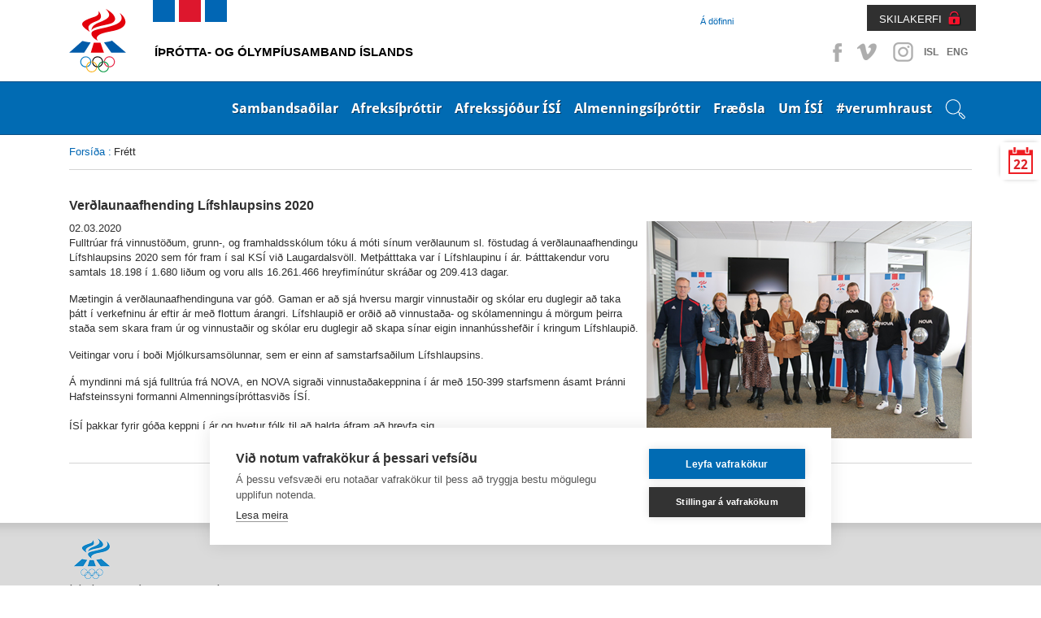

--- FILE ---
content_type: text/html; charset=utf-8
request_url: https://www.isi.is/frettir/frett/2020/03/02/Verdlaunaafhending-Lifshlaupsins-2020/
body_size: 18879
content:
<!doctype html>
<!--[if lt IE 7]> <html class="no-js ie6 oldie" lang="en"> <![endif]-->
<!--[if IE 7]>    <html class="no-js ie7 oldie" lang="en"> <![endif]-->
<!--[if IE 8]>    <html class="no-js ie8 oldie" lang="en"> <![endif]-->
<!--[if gt IE 8]><!--> <html class="no-js" lang="en"> <!--<![endif]-->
<head>
<script type="text/javascript" src="//script.crazyegg.com/pages/scripts/0113/5204.js" async="async" ></script>

    <title>Verðlaunaafhending Lífshlaupsins 2020</title>
    
    <link rel="icon" type="image/x-icon" href="/library/Template/Favicon/Current/Favicon.ico" />

    <meta charset="utf-8" />
    <meta name="viewport" content="width=device-width, initial-scale=1, shrink-to-fit=no">
    <meta name="generator" content="LiSA CMS by Advania (www.advania.is)" />

	<meta name="Rating" content="General" />
	<meta name="revisit-after" content="5 Days" />

	<link rel="stylesheet" type="text/css" href="/themes/isi---responsive/css/bootstrap.css?v=19000101000000" />
<link rel="stylesheet" type="text/css" href="/supportfiles/css/css/screen17?v=20220404144337" />
<link rel="stylesheet" type="text/css" href="/supportfiles/css/css/lightbox?v=19000101000000" />
<script type="text/javascript" src="/supportfiles/javascript/lib17.js?v=19000101000000"></script>
<script type="text/javascript" src="/themes/isi---responsive/javascript/bootstrap.min.js?v=19000101000000"></script>
<link rel="stylesheet" type="text/css" href="/supportfiles/css/owl.carousel.css?v=19000101000000" />
<script type="text/javascript" src="/supportfiles/javascript/misc17.js?v=19000101000000"></script>
<meta property="og:image" content="http://www.isi.is/library/Myndir/Frettamyndir/Alm/i-7sQMVNn-X2.jpg" />
<meta property="og:title" content="Ver&#240;launaafhending L&#237;fshlaupsins 2020" />
<meta property="og:description" content="Fulltr&#250;ar fr&#225; vinnust&#246;&#240;um, grunn-, og framhaldssk&#243;lum t&#243;ku &#225; m&#243;ti s&#237;num ver&#240;launum sl. f&#246;studag &#225; ver&#240;launaafhendingu L&#237;fshlaupsins 2020 sem f&#243;r fram &#237; sal KS&#205; vi&#240; Laugardalsv&#246;ll. Met&#254;&#225;tttaka var &#237; L&#237;fshlaupinu &#237; &#225;r. &#222;&#225;tttakendur voru samtals 18.198 &#237; 1.680 li&#240;um og voru alls 16.261.466 hreyfim&#237;n&#250;tur skr&#225;&#240;ar og 209.413 dagar.

" />
<link rel="stylesheet" type="text/css" href="/LisaLib/Css/Content.css"/>


	<!--[if lt IE 9]>
	<script src="//html5shim.googlecode.com/svn/trunk/html5.js"></script>
	<![endif]--> 
    
    <!--
    <script src="https://cookiehub.net/cc/9326bf35.js"></script>
    <script type="text/javascript">
    document.addEventListener("DOMContentLoaded", function(event) {
    var cpm = {};
    window.cookiehub.load(cpm);
    });
    </script>
    -->
    <script src="https://cdn.cookiehub.eu/c2/9326bf35.js"></script>
    <script type="text/javascript">
    document.addEventListener("DOMContentLoaded", function(event) {
    var cpm = {};
    window.cookiehub.load(cpm);
    });
    </script>    
    
    
    <!-- Facebook Pixel Code -->
    <script>
    !function(f,b,e,v,n,t,s){if(f.fbq)return;n=f.fbq=function(){n.callMethod?
    n.callMethod.apply(n,arguments):n.queue.push(arguments)};if(!f._fbq)f._fbq=n;
    n.push=n;n.loaded=!0;n.version='2.0';n.queue=[];t=b.createElement(e);t.async=!0;
    t.src=v;s=b.getElementsByTagName(e)[0];s.parentNode.insertBefore(t,s)}(window,
    document,'script','https://connect.facebook.net/en_US/fbevents.js');
    fbq('init', '1496833080390717'); // Insert your pixel ID here.
    fbq('track', 'PageView');
    </script>
    <noscript><img height="1" width="1" style="display:none" src="https://www.facebook.com/tr?id=1496833080390717&ev=PageView&noscript=1"/></noscript>
    <!-- DO NOT MODIFY -->
    <!-- End Facebook Pixel Code -->  

    <!-- Clarity -->    
    <script type="text/javascript"> (function(c,l,a,r,i,t,y){ c[a]=c[a]||function(){(c[a].q=c[a].q||[]).push(arguments)}; t=l.createElement(r);t.async=1;t.src="https://www.clarity.ms/tag/"+i; y=l.getElementsByTagName(r)[0];y.parentNode.insertBefore(t,y); })(window, document, "clarity", "script", "t4f0j4b5up"); </script>

</head>
<body class="isi-web subpage ">
 
    
    <div class="">
        <header class="header-top">
    		<a href="#main" class="visuallyhidden">Beint á efnisyfirlit síðunnar</a>
		</header>
        <div class="container">
            <div class="header-social">
                <ul>
                    <li><a class="facebook" target="_blank" href="https://www.facebook.com/%C3%8D%C3%BEr%C3%B3tta-og-%C3%93lymp%C3%ADusamband-%C3%8Dslands-%C3%8DS%C3%8D-152596148119138/?fref=ts">Facebook</a></li>
                    <li><a class="vimeo" target="_blank" href="https://vimeo.com/isiiceland" >Vimeo</a></li>
                    <li><a class="instagram" target="_blank" href="http://instagram.com/isiiceland" >Instagram</a></li>
                    
                    
                    <li class="SocText"><a href="/" title="English">ISL</a></li>
                    <li class="SocText"><a href="/default.aspx?pageid=d91b792c-da53-11e1-af80-005056864800" title="English">ENG</a></li>
                </ul>
            </div>
            <div class="header-controls">
                <div class="header-nav  ">
                    <ul>
                    
                        <li class="level2 last"><a href="/a-dofinni/" class="level2">Á döfinni</a></li>
                        
                        
                        
                        
                        
                    </ul>
                </div>
                <div class="header-nav-login">
                    <a href="https://www.skila.is" target="_blank" class="felix">SKILAKERFI</a>
                    <div class="felix-container">
                        <img class="felix-logo" src="/library/Template/Icons/felix-logo.png" alt="Felix"/>
                        <h3>Innskráning</h3>
                        <form class="felix-form" method="post" action="#">
                            <label for="Username">Notendanafn:</label>
                        	<input name="Username" id="Username" type="text" placeholder="Notendanafn" />
                            <label for="Password">Lykilorð:</label>
                        	<input name="Password" id="Password" type="password" placeholder="Lykilorð" />                        
            				<input type="submit" value="Innskrá" />
            			</form>
                        <a class="lost-password" href="http://www.felix.is/pages/gleymtlykilord/" title="" target="_blank">Gleymt lykilorð</a>
                        <a class="new-registration" href="http://felix.is/pages/nyskraning1/" title="" target="_blank">Nýskráning</a>
                    </div>                 
                </div>
            </div>
        </div>
    </div>
		<nav class="header">
            <nav class="main" id="mobile">
                <div class="bar">
                    <div class="">
                        
                        <div class="openNav"><div class="button"><a id="nav-toggle" href="#"><span></span><span class="sr-only">Opna valmynd</span></a></div></div><ul class="nav-collapse"><li data-pageid="e68a52e2-da4f-11e1-af80-005056864800" class="leveling1 first"><div class="show-children"></div><a href="/sambandsadilar/" class="leveling1">Sambandsaðilar</a><ul class="leveling1"><li class="leveling2" data-pageid="406e0a95-e094-11e1-af80-005056864800"><div class="show-children"></div><a href="/sambandsadilar/sersambond/" class="leveling2 first">Sérsambönd</a><ul class="leveling2"><li class="leveling3" data-pageid="94dd8612-0998-11e2-a3e8-0050569d0011"><a href="/sambandsadilar/sersambond/akstursithrottir/" class="leveling3 first">Akstursíþróttir</a></li><li class="leveling3" data-pageid="0cfbecb1-ff1f-11e1-985c-005056864800"><a href="/sambandsadilar/sersambond/badminton/" class="leveling3">Badminton</a></li><li class="leveling3" data-pageid="10fb8fac-e148-11e1-af80-005056864800"><a href="/sambandsadilar/sersambond/blak/" class="leveling3">Blak</a></li><li class="leveling3" data-pageid="eede28f8-2267-11ea-9450-005056bc530c"><a href="/sambandsadilar/sersambond/bogfimi/" class="leveling3">Bogfimi</a></li><li class="leveling3" data-pageid="8fd63575-ffe0-11e1-985c-005056864800"><a href="/sambandsadilar/sersambond/bordtennis/" class="leveling3">Borðtennis</a></li><li class="leveling3" data-pageid="8fd635b5-ffe0-11e1-985c-005056864800"><a href="/sambandsadilar/sersambond/dans/" class="leveling3">Dans</a></li><li class="leveling3" data-pageid="7da4becf-e145-11e1-af80-005056864800"><a href="/sambandsadilar/sersambond/fimleikar/" class="leveling3">Fimleikar</a></li><li class="leveling3" data-pageid="a31f2153-ffe0-11e1-985c-005056864800"><a href="/sambandsadilar/sersambond/frjalsithrottir/" class="leveling3">Frjálsíþróttir</a></li><li class="leveling3" data-pageid="af56f531-ffe0-11e1-985c-005056864800"><a href="/sambandsadilar/sersambond/glima/" class="leveling3">Glíma</a></li><li class="leveling3" data-pageid="bcecb3c6-ffe0-11e1-985c-005056864800"><a href="/sambandsadilar/sersambond/golf/" class="leveling3">Golf</a></li><li class="leveling3" data-pageid="c4d66939-ffe0-11e1-985c-005056864800"><a href="/sambandsadilar/sersambond/handknattleikur/" class="leveling3">Handknattleikur</a></li><li class="leveling3" data-pageid="d24ad480-ffe0-11e1-985c-005056864800"><a href="/sambandsadilar/sersambond/hestaithrottir/" class="leveling3">Hestaíþróttir</a></li><li class="leveling3" data-pageid="6bbe1a1a-455f-11e4-93f6-005056bc4d74"><a href="/sambandsadilar/sersambond/hjolreidar/" class="leveling3">Hjólreiðar</a></li><li class="leveling3" data-pageid="c10957b2-683c-11e5-9400-005056bc4d74"><a href="/sambandsadilar/sersambond/hnefaleikar/" class="leveling3">Hnefaleikar</a></li><li class="leveling3" data-pageid="e95a3030-ffe0-11e1-985c-005056864800"><a href="/sambandsadilar/sersambond/ishokki/" class="leveling3">Íshokkí</a></li><li class="leveling3" data-pageid="f1d9dc82-ffe0-11e1-985c-005056864800"><a href="/sambandsadilar/sersambond/ithrottir-fatladra/" class="leveling3">Íþróttir fatlaðra</a></li><li class="leveling3" data-pageid="fa278bdf-ffe0-11e1-985c-005056864800"><a href="/sambandsadilar/sersambond/judo/" class="leveling3">Judo</a></li><li class="leveling3" data-pageid="00a04b97-ffe1-11e1-985c-005056864800"><a href="/sambandsadilar/sersambond/karate/" class="leveling3">Karate</a></li><li class="leveling3" data-pageid="00a04bd7-ffe1-11e1-985c-005056864800"><a href="/sambandsadilar/sersambond/keila/" class="leveling3">Keila</a></li><li class="leveling3" data-pageid="1d5ff1cc-26a8-11ec-9b9c-005056bc4727"><a href="/sambandsadilar/sersambond/klifur/" class="leveling3">Klifur</a></li><li class="leveling3" data-pageid="0f9d7a63-ffe1-11e1-985c-005056864800"><a href="/sambandsadilar/sersambond/knattspyrna/" class="leveling3">Knattspyrna</a></li><li class="leveling3" data-pageid="163eb18c-ffe1-11e1-985c-005056864800"><a href="/sambandsadilar/sersambond/kraftlyftingar/" class="leveling3">Kraftlyftingar</a></li><li class="leveling3" data-pageid="202a90d7-ffe1-11e1-985c-005056864800"><a href="/sambandsadilar/sersambond/korfuknattleikur/" class="leveling3">Körfuknattleikur</a></li><li class="leveling3" data-pageid="3bff0fe8-ffe1-11e1-985c-005056864800"><a href="/sambandsadilar/sersambond/lyftingar/" class="leveling3">Lyftingar</a></li><li class="leveling3" data-pageid="47fb6151-ffe1-11e1-985c-005056864800"><a href="/sambandsadilar/sersambond/motorhjola-og-snjosledaithr/" class="leveling3">Mótorhjóla- og snjósleðaíþr.</a></li><li class="leveling3" data-pageid="559f682c-ffe1-11e1-985c-005056864800"><a href="/sambandsadilar/sersambond/siglingar/" class="leveling3">Siglingar</a></li><li class="leveling3" data-pageid="5e9156ae-ffe1-11e1-985c-005056864800"><a href="/sambandsadilar/sersambond/skautaithrottir/" class="leveling3">Skautaíþróttir</a></li><li class="leveling3" data-pageid="7381f7fa-ffe1-11e1-985c-005056864800"><a href="/sambandsadilar/sersambond/skidaithrottir/" class="leveling3">Skíðaíþróttir</a></li><li class="leveling3" data-pageid="79b81116-ffe1-11e1-985c-005056864800"><a href="/sambandsadilar/sersambond/skotithrottir/" class="leveling3">Skotíþróttir</a></li><li class="leveling3" data-pageid="8237bd68-ffe1-11e1-985c-005056864800"><a href="/sambandsadilar/sersambond/skylmingar/" class="leveling3">Skylmingar</a></li><li class="leveling3" data-pageid="8aebc810-ffe1-11e1-985c-005056864800"><a href="/sambandsadilar/sersambond/sund/" class="leveling3">Sund</a></li><li class="leveling3" data-pageid="9467c68c-ffe1-11e1-985c-005056864800"><a href="/sambandsadilar/sersambond/taekwondo/" class="leveling3">Taekwondo</a></li><li class="leveling3" data-pageid="9aba7034-ffe1-11e1-985c-005056864800"><a href="/sambandsadilar/sersambond/tennis/" class="leveling3">Tennis</a></li><li class="leveling3" data-pageid="c6d7ebce-2285-11e6-940e-005056bc530c"><a href="/sambandsadilar/sersambond/thrithraut/" class="leveling3 last">Þríþraut</a></li></ul></li><li class="leveling2" data-pageid="650a4731-dd51-11e1-af80-005056864800"><div class="show-children"></div><a href="/sambandsadilar/ithrottaherud/" class="leveling2">Íþróttahéruð</a><ul class="leveling2"><li class="leveling3" data-pageid="8d2e67ee-dd51-11e1-af80-005056864800"><a href="/sambandsadilar/ithrottaherud/hhf/" class="leveling3 first">HHF</a></li><li class="leveling3" data-pageid="8d2e6822-dd51-11e1-af80-005056864800"><a href="/sambandsadilar/ithrottaherud/hsb/" class="leveling3">HSB</a></li><li class="leveling3" data-pageid="93269d33-dd51-11e1-af80-005056864800"><a href="/sambandsadilar/ithrottaherud/hsk/" class="leveling3">HSK</a></li><li class="leveling3" data-pageid="a4d3ba7d-dd51-11e1-af80-005056864800"><a href="/sambandsadilar/ithrottaherud/hsh/" class="leveling3">HSH</a></li><li class="leveling3" data-pageid="a4d3bab1-dd51-11e1-af80-005056864800"><a href="/sambandsadilar/ithrottaherud/hss/" class="leveling3">HSS</a></li><li class="leveling3" data-pageid="ad1582f5-dd51-11e1-af80-005056864800"><a href="/sambandsadilar/ithrottaherud/hsv/" class="leveling3">HSV</a></li><li class="leveling3" data-pageid="ad158329-dd51-11e1-af80-005056864800"><a href="/sambandsadilar/ithrottaherud/hsth/" class="leveling3">HSÞ</a></li><li class="leveling3" data-pageid="bfee8e00-dd51-11e1-af80-005056864800"><a href="/sambandsadilar/ithrottaherud/ia/" class="leveling3">ÍA</a></li><li class="leveling3" data-pageid="d47b3562-dd51-11e1-af80-005056864800"><a href="/sambandsadilar/ithrottaherud/iba/" class="leveling3">ÍBA</a></li><li class="leveling3" data-pageid="dae80e35-dd51-11e1-af80-005056864800"><a href="/sambandsadilar/ithrottaherud/ibh/" class="leveling3">ÍBH</a></li><li class="leveling3" data-pageid="e537e76a-dd51-11e1-af80-005056864800"><a href="/sambandsadilar/ithrottaherud/ibr/" class="leveling3">ÍBR</a></li><li class="leveling3" data-pageid="f07ceea6-dd51-11e1-af80-005056864800"><a href="/sambandsadilar/ithrottaherud/irb/" class="leveling3">ÍRB</a></li><li class="leveling3" data-pageid="f9dc5c96-dd51-11e1-af80-005056864800"><a href="/sambandsadilar/ithrottaherud/ibv/" class="leveling3">ÍBV</a></li><li class="leveling3" data-pageid="c8d6f6fe-dd51-11e1-af80-005056864800"><a href="/sambandsadilar/ithrottaherud/is/" class="leveling3">ÍS</a></li><li class="leveling3" data-pageid="081d7e73-dd52-11e1-af80-005056864800"><a href="/sambandsadilar/ithrottaherud/udn/" class="leveling3">UDN</a></li><li class="leveling3" data-pageid="130cd40b-dd52-11e1-af80-005056864800"><a href="/sambandsadilar/ithrottaherud/uia/" class="leveling3">UÍA</a></li><li class="leveling3" data-pageid="f9d5f973-067e-11e2-91fa-005056864800"><a href="/sambandsadilar/ithrottaherud/uif/" class="leveling3">UÍF</a></li><li class="leveling3" data-pageid="1ffbf21a-dd52-11e1-af80-005056864800"><a href="/sambandsadilar/ithrottaherud/umsb/" class="leveling3">UMSB</a></li><li class="leveling3" data-pageid="29d727be-dd52-11e1-af80-005056864800"><a href="/sambandsadilar/ithrottaherud/umse/" class="leveling3">UMSE</a></li><li class="leveling3" data-pageid="29d727f2-dd52-11e1-af80-005056864800"><a href="/sambandsadilar/ithrottaherud/umsk/" class="leveling3">UMSK</a></li><li class="leveling3" data-pageid="33a6767d-dd52-11e1-af80-005056864800"><a href="/sambandsadilar/ithrottaherud/umss/" class="leveling3">UMSS</a></li><li class="leveling3" data-pageid="3a9afde9-dd52-11e1-af80-005056864800"><a href="/sambandsadilar/ithrottaherud/usah/" class="leveling3">USAH</a></li><li class="leveling3" data-pageid="3a9afe1d-dd52-11e1-af80-005056864800"><a href="/sambandsadilar/ithrottaherud/usu/" class="leveling3">USÚ</a></li><li class="leveling3" data-pageid="48dc1fc6-dd52-11e1-af80-005056864800"><a href="/sambandsadilar/ithrottaherud/usvh/" class="leveling3">USVH</a></li><li class="leveling3" data-pageid="578ac111-dd52-11e1-af80-005056864800"><a href="/sambandsadilar/ithrottaherud/usvs/" class="leveling3 last">USVS</a></li></ul></li><li class="leveling2" data-pageid="1c0f101b-da58-11e1-af80-005056864800"><div class="show-children"></div><a href="/sambandsadilar/ithrottanefndir/" class="leveling2 last">Íþróttanefndir</a><ul class="leveling2"><li class="leveling3" data-pageid="4a8f331e-0999-11e2-a3e8-0050569d0011"><a href="/sambandsadilar/ithrottanefndir/bandynefnd-isi/" class="leveling3 first">Bandýnefnd ÍSÍ</a></li><li class="leveling3" data-pageid="b140e816-099a-11e2-a3e8-0050569d0011"><a href="/sambandsadilar/ithrottanefndir/krullunefnd-isi/" class="leveling3">Krullunefnd ÍSÍ</a></li><li class="leveling3" data-pageid="28662f92-099b-11e2-a3e8-0050569d0011"><a href="/sambandsadilar/ithrottanefndir/skvassnefnd-isi/" class="leveling3 last">Skvassnefnd ÍSÍ</a></li></ul></li></ul><div class="clearfix"></div></li><li data-pageid="9a616312-da53-11e1-af80-005056864800" class="leveling1"><div class="show-children"></div><a href="/afreksithrottir/" class="leveling1">Afreksíþróttir</a><ul class="leveling1"><li class="leveling2" data-pageid="23d81096-fdc9-11e1-985c-005056864800"><a href="/afreksithrottir/afreksstefna-isi/" class="leveling2 first">Afreksstefna ÍSÍ</a></li><li class="leveling2" data-pageid="70fc319f-8feb-11e2-b6ce-0050569d0011"><a href="/afreksithrottir/afreksstefnur-sersambanda/" class="leveling2">Afreksstefnur sérsambanda</a></li><li class="leveling2" data-pageid="58ced8f7-8feb-11e2-b6ce-0050569d0011"><div class="show-children"></div><a href="/afreksithrottir/evropuleikar/" class="leveling2">Evrópuleikar</a><ul class="leveling2"><li class="leveling3" data-pageid="550755d7-4582-11ed-9bb6-005056bc703c"><div class="show-children"></div><a href="/afreksithrottir/evropuleikar/2023-krakow-malopolska/" class="leveling3 first">2023 Kraków-Malopolska</a><ul class="leveling3"><li class="leveling4"><a href="/afreksithrottir/evropuleikar/2023-krakow-malopolska/thatttakendur/" class="leveling4">Þátttakendur</a></li></ul></li><li class="leveling3" data-pageid="060e7d55-5923-11e8-942c-005056bc530c"><div class="show-children"></div><a href="/afreksithrottir/evropuleikar/2019-minsk/" class="leveling3">2019 Minsk</a><ul class="leveling3"><li class="leveling4"><a href="/afreksithrottir/evropuleikar/2019-minsk/thatttakendur/" class="leveling4">Þátttakendur</a></li></ul></li><li class="leveling3" data-pageid="62c84f7d-8feb-11e2-b6ce-0050569d0011"><div class="show-children"></div><a href="/afreksithrottir/evropuleikar/2015-baku/" class="leveling3 last">2015 Baku</a><ul class="leveling3"><li class="leveling4"><a href="/afreksithrottir/evropuleikar/2015-baku/thatttakendur/" class="leveling4">Þátttakendur</a></li></ul></li></ul></li><li class="leveling2" data-pageid="49c5a925-fdc9-11e1-985c-005056864800"><div class="show-children"></div><a href="/afreksithrottir/olympiuleikar/" class="leveling2">Ólympíuleikar</a><ul class="leveling2"><li class="leveling3" data-pageid="842a3902-03f1-11e2-985c-005056864800"><div class="show-children"></div><a href="/afreksithrottir/olympiuleikar/vetrarolympiuleikar/" class="leveling3 first">Vetrarólympíuleikar</a><ul class="leveling3"><li class="leveling4"><a href="/afreksithrottir/olympiuleikar/vetrarolympiuleikar/2026-milan-cortina/" class="leveling4">2026 Milan Cortina</a></li><li class="leveling4"><a href="/afreksithrottir/olympiuleikar/vetrarolympiuleikar/2022-peking/" class="leveling4">2022 Peking</a></li><li class="leveling4"><a href="/afreksithrottir/olympiuleikar/vetrarolympiuleikar/2018-pyeongchang/" class="leveling4">2018 PyeongChang</a></li><li class="leveling4"><a href="/afreksithrottir/olympiuleikar/vetrarolympiuleikar/2014-sochi/" class="leveling4">2014 Sochi</a></li><li class="leveling4"><a href="/afreksithrottir/olympiuleikar/vetrarolympiuleikar/2010-vancouver/" class="leveling4">2010 Vancouver</a></li><li class="leveling4"><a href="/afreksithrottir/olympiuleikar/vetrarolympiuleikar/keppendur/" class="leveling4">Keppendur</a></li></ul></li><li class="leveling3" data-pageid="a628ea4a-03f1-11e2-985c-005056864800"><div class="show-children"></div><a href="/afreksithrottir/olympiuleikar/sumarolympiuleikar/" class="leveling3">Sumarólympíuleikar</a><ul class="leveling3"><li class="leveling4"><a href="/afreksithrottir/olympiuleikar/sumarolympiuleikar/2028-los-angeles/" class="leveling4">2028 Los Angeles</a></li><li class="leveling4"><a href="/afreksithrottir/olympiuleikar/sumarolympiuleikar/2024-paris/" class="leveling4">2024 París</a></li><li class="leveling4"><a href="/afreksithrottir/olympiuleikar/sumarolympiuleikar/2020-tokyo/" class="leveling4">2020 Tókýó</a></li><li class="leveling4"><a href="/afreksithrottir/olympiuleikar/sumarolympiuleikar/2016-rio/" class="leveling4">2016 Ríó</a></li><li class="leveling4"><a href="/afreksithrottir/olympiuleikar/sumarolympiuleikar/2012-london/" class="leveling4">2012 London</a></li><li class="leveling4"><a href="/afreksithrottir/olympiuleikar/sumarolympiuleikar/2008-peking/" class="leveling4">2008 Peking</a></li><li class="leveling4"><a href="/afreksithrottir/olympiuleikar/sumarolympiuleikar/keppendur/" class="leveling4">Keppendur</a></li></ul></li><li class="leveling3" data-pageid="c91a6838-03f1-11e2-985c-005056864800"><a href="/afreksithrottir/olympiuleikar/islenskir-verdlaunahafar/" class="leveling3 last">Íslenskir verðlaunahafar</a></li></ul></li><li class="leveling2" data-pageid="54960cd0-fdc9-11e1-985c-005056864800"><div class="show-children"></div><a href="/afreksithrottir/olympiuleikar-ungmenna/" class="leveling2">Ólympíuleikar ungmenna</a><ul class="leveling2"><li class="leveling3" data-pageid="e1230ee3-8fec-11e2-b6ce-0050569d0011"><div class="show-children"></div><a href="/afreksithrottir/olympiuleikar-ungmenna/vetrarleikar-yowg/" class="leveling3 first">Vetrarleikar - YOWG</a><ul class="leveling3"><li class="leveling4"><a href="/afreksithrottir/olympiuleikar-ungmenna/vetrarleikar-yowg/2024-gangwon/" class="leveling4">2024 Gangwon</a></li><li class="leveling4"><a href="/afreksithrottir/olympiuleikar-ungmenna/vetrarleikar-yowg/2020-lausanne/" class="leveling4">2020 Lausanne</a></li><li class="leveling4"><a href="/afreksithrottir/olympiuleikar-ungmenna/vetrarleikar-yowg/2016-lillehammer/" class="leveling4">2016 Lillehammer</a></li><li class="leveling4"><a href="/afreksithrottir/olympiuleikar-ungmenna/vetrarleikar-yowg/2012-innsbruck/" class="leveling4">2012 Innsbruck</a></li></ul></li><li class="leveling3" data-pageid="e79c1139-8fec-11e2-b6ce-0050569d0011"><div class="show-children"></div><a href="/afreksithrottir/olympiuleikar-ungmenna/sumarleikar-yog/" class="leveling3 last">Sumarleikar - YOG</a><ul class="leveling3"><li class="leveling4"><a href="/afreksithrottir/olympiuleikar-ungmenna/sumarleikar-yog/2026-dakar/" class="leveling4">2026 Dakar</a></li><li class="leveling4"><a href="/afreksithrottir/olympiuleikar-ungmenna/sumarleikar-yog/2018-buenos-aires/" class="leveling4">2018 Buenos Aires</a></li><li class="leveling4"><a href="/afreksithrottir/olympiuleikar-ungmenna/sumarleikar-yog/2014-nanjing/" class="leveling4">2014 Nanjing</a></li><li class="leveling4"><a href="/afreksithrottir/olympiuleikar-ungmenna/sumarleikar-yog/2010-singapore/" class="leveling4">2010 Singapore</a></li></ul></li></ul></li><li class="leveling2" data-pageid="41ec9d59-fdc9-11e1-985c-005056864800"><div class="show-children"></div><a href="/afreksithrottir/olympiuhatid-evropuaeskunnar/" class="leveling2">Ólympíuhátíð Evrópuæskunnar</a><ul class="leveling2"><li class="leveling3" data-pageid="c1f4cddb-8fec-11e2-b6ce-0050569d0011"><div class="show-children"></div><a href="/afreksithrottir/olympiuhatid-evropuaeskunnar/sumarhatid-eyof/" class="leveling3 first">Sumarhátíð - EYOF</a><ul class="leveling3"><li class="leveling4"><a href="/afreksithrottir/olympiuhatid-evropuaeskunnar/sumarhatid-eyof/2023-maribor/" class="leveling4">2023 Maribor</a></li><li class="leveling4"><a href="/afreksithrottir/olympiuhatid-evropuaeskunnar/sumarhatid-eyof/2022-banska-bystrica/" class="leveling4">2022 Banská Bystrica</a></li><li class="leveling4"><a href="/afreksithrottir/olympiuhatid-evropuaeskunnar/sumarhatid-eyof/2019-baku-/" class="leveling4">2019 Bakú </a></li><li class="leveling4"><a href="/afreksithrottir/olympiuhatid-evropuaeskunnar/sumarhatid-eyof/2017-gyor/" class="leveling4">2017 Györ</a></li><li class="leveling4"><a href="/afreksithrottir/olympiuhatid-evropuaeskunnar/sumarhatid-eyof/2015-tbilisi/" class="leveling4">2015 Tbilisi</a></li><li class="leveling4"><a href="/afreksithrottir/olympiuhatid-evropuaeskunnar/sumarhatid-eyof/2013-utrecht/" class="leveling4">2013 Utrecht</a></li></ul></li><li class="leveling3" data-pageid="5a15c17a-a18b-11e4-93f6-005056bc530c"><div class="show-children"></div><a href="/afreksithrottir/olympiuhatid-evropuaeskunnar/vetrarhatid-eyowf/" class="leveling3 last">Vetrarhátíð - EYOWF</a><ul class="leveling3"><li class="leveling4"><a href="/afreksithrottir/olympiuhatid-evropuaeskunnar/vetrarhatid-eyowf/2025-bakuriani/" class="leveling4">2025 Bakuriani</a></li><li class="leveling4"><a href="/afreksithrottir/olympiuhatid-evropuaeskunnar/vetrarhatid-eyowf/2023-friuli-venezia-giulia/" class="leveling4">2023 Friuli Venezia Giulia</a></li><li class="leveling4"><a href="/afreksithrottir/olympiuhatid-evropuaeskunnar/vetrarhatid-eyowf/2021-voukatti/" class="leveling4">2021 Voukatti</a></li><li class="leveling4"><a href="/afreksithrottir/olympiuhatid-evropuaeskunnar/vetrarhatid-eyowf/2019-sarajevo-og-austur-sarajevo/" class="leveling4">2019 Sarajevó og Austur-Sarajevó</a></li><li class="leveling4"><a href="/afreksithrottir/olympiuhatid-evropuaeskunnar/vetrarhatid-eyowf/2017-erzurum/" class="leveling4">2017 Erzurum</a></li><li class="leveling4"><a href="/afreksithrottir/olympiuhatid-evropuaeskunnar/vetrarhatid-eyowf/2015-vorarlberg/" class="leveling4">2015 Vorarlberg</a></li><li class="leveling4"><a href="/afreksithrottir/olympiuhatid-evropuaeskunnar/vetrarhatid-eyowf/2013-brasov/" class="leveling4">2013 Brasov</a></li></ul></li></ul></li><li class="leveling2" data-pageid="3528581c-fdc9-11e1-985c-005056864800"><div class="show-children"></div><a href="/afreksithrottir/smathjodaleikar-gsse/" class="leveling2">Smáþjóðaleikar - GSSE</a><ul class="leveling2"><li class="leveling3" data-pageid="ee73b983-d419-11ef-9bd2-005056bc4727"><div class="show-children"></div><a href="/afreksithrottir/smathjodaleikar-gsse/2025-andorra/" class="leveling3 first">2025 Andorra</a><ul class="leveling3"><li class="leveling4"><a href="/afreksithrottir/smathjodaleikar-gsse/2025-andorra/thatttakendur/" class="leveling4">Þátttakendur</a></li></ul></li><li class="leveling3" data-pageid="780bd88a-4585-11ed-9bb6-005056bc703c"><div class="show-children"></div><a href="/afreksithrottir/smathjodaleikar-gsse/2023-malta/" class="leveling3">2023 Malta</a><ul class="leveling3"><li class="leveling4"><a href="/afreksithrottir/smathjodaleikar-gsse/2023-malta/thatttakendalisti-smathjodaleika/" class="leveling4">Þátttakendalisti Smáþjóðaleika</a></li></ul></li><li class="leveling3" data-pageid="b383feb4-add1-11e7-941f-005056bc530c"><a href="/afreksithrottir/smathjodaleikar-gsse/2019-svartfjallaland/" class="leveling3">2019 Svartfjallaland</a></li><li class="leveling3" data-pageid="19759da3-8feb-11e2-b6ce-0050569d0011"><a href="/afreksithrottir/smathjodaleikar-gsse/2017-san-marino/" class="leveling3">2017 San Marínó</a></li><li class="leveling3" data-pageid="0a108e81-8feb-11e2-b6ce-0050569d0011"><a href="/afreksithrottir/smathjodaleikar-gsse/2015-island/" class="leveling3">2015 Ísland</a></li><li class="leveling3" data-pageid="880af057-8fea-11e2-b6ce-0050569d0011"><a href="/afreksithrottir/smathjodaleikar-gsse/2013-luxemborg/" class="leveling3 last">2013 Lúxemborg</a></li></ul></li><li class="leveling2" data-pageid="e7fbf263-2a46-11eb-947d-005056bc4d74"><a href="/afreksithrottir/afreksbudir-isi/" class="leveling2">Afreksbúðir ÍSÍ</a></li><li class="leveling2" data-pageid="bf110479-92e4-11ef-9bd6-005056bc703c"><a href="/afreksithrottir/isi_al_2024/" class="leveling2 last">Erindi til Alþingis 2024</a></li></ul><div class="clearfix"></div></li><li data-pageid="b068598a-b996-11e7-9420-005056bc530c" class="leveling1"><div class="show-children"></div><a href="/afrekssjodur-isi/" class="leveling1">Afrekssjóður ÍSÍ</a><ul class="leveling1"><li class="leveling2" data-pageid="96ac417d-bd7e-11e7-9420-005056bc530c"><a href="/afrekssjodur-isi/um-afrekssjod-isi/" class="leveling2 first">Um Afrekssjóð ÍSÍ</a></li><li class="leveling2" data-pageid="49648561-8fea-11e2-b6ce-0050569d0011"><a href="/afrekssjodur-isi/stjorn-afrekssjods-isi/" class="leveling2">Stjórn Afrekssjóðs ÍSÍ</a></li><li class="leveling2" data-pageid="56221651-8fea-11e2-b6ce-0050569d0011"><div class="show-children"></div><a href="/afrekssjodur-isi/utgefid-efni/" class="leveling2 last">Útgefið efni</a><ul class="leveling2"><li class="leveling3" data-pageid="8abcbdcc-be40-11e7-9420-005056bc530c"><a href="/afrekssjodur-isi/utgefid-efni/reglugerd-sjodsins/" class="leveling3 first">Reglugerð sjóðsins</a></li><li class="leveling3" data-pageid="8abcbdd4-be40-11e7-9420-005056bc530c"><a href="/afrekssjodur-isi/utgefid-efni/arsreikningur/" class="leveling3">Ársreikningur</a></li><li class="leveling3" data-pageid="947dc72d-be40-11e7-9420-005056bc530c"><a href="/afrekssjodur-isi/utgefid-efni/styrkveitingar/" class="leveling3">Styrkveitingar</a></li><li class="leveling3" data-pageid="9b2faa3e-be40-11e7-9420-005056bc530c"><a href="/afrekssjodur-isi/utgefid-efni/frettatilkynningar/" class="leveling3">Fréttatilkynningar</a></li><li class="leveling3" data-pageid="e5a18cfd-c3ff-11ee-9bc9-005056bc703c"><a href="/afrekssjodur-isi/utgefid-efni/fundargerdir/" class="leveling3">Fundargerðir</a></li><li class="leveling3" data-pageid="a4d1c132-be40-11e7-9420-005056bc530c"><a href="/afrekssjodur-isi/utgefid-efni/annad-efni/" class="leveling3 last">Annað efni</a></li></ul></li></ul><div class="clearfix"></div></li><li data-pageid="aba100f1-da53-11e1-af80-005056864800" class="leveling1"><div class="show-children"></div><a href="/almenningsithrottir/" class="leveling1">Almenningsíþróttir</a><ul class="leveling1"><li class="leveling2" data-pageid="b96b38ea-00a8-11e2-985c-005056864800"><a href="/almenningsithrottir/markmid-og-verkefni/" class="leveling2 first">Markmið og verkefni</a></li><li class="leveling2" data-pageid="0f564436-e22e-11e1-af80-005056864800"><a href="/almenningsithrottir/lifshlaupid/" class="leveling2">Lífshlaupið</a></li><li class="leveling2" data-pageid="bcece6f7-e22d-11e1-af80-005056864800"><a href="/almenningsithrottir/hjolad-i-vinnuna/" class="leveling2">Hjólað í vinnuna</a></li><li class="leveling2" data-pageid="aca3c231-8d92-11e7-941d-005056bc530c"><a href="/almenningsithrottir/gongum-i-skolann/" class="leveling2">Göngum í skólann</a></li><li class="leveling2" data-pageid="aca3c239-8d92-11e7-941d-005056bc530c"><a href="/almenningsithrottir/hjolum-i-skolann/" class="leveling2">Hjólum í skólann</a></li><li class="leveling2" data-pageid="c4566fef-9950-11e7-941f-005056bc530c"><div class="show-children"></div><a href="/almenningsithrottir/ithrottavika-evropu/" class="leveling2">Íþróttavika Evrópu</a><ul class="leveling2"><li class="leveling3" data-pageid="c31549da-bc04-11ed-9bbd-005056bc703c"><a href="/almenningsithrottir/ithrottavika-evropu/umsokn-um-styrk/" class="leveling3 first last single">Umsókn um styrk</a></li></ul></li><li class="leveling2" data-pageid="2ec9c4e5-3721-11ec-9b9f-005056bc4727"><a href="/almenningsithrottir/syndum/" class="leveling2">Syndum</a></li><li class="leveling2" data-pageid="451747ab-e22e-11e1-af80-005056864800"><a href="/almenningsithrottir/ithrottir-fyrir-folk-a-besta-aldri/" class="leveling2">Íþróttir fyrir fólk á besta aldri</a></li><li class="leveling2" data-pageid="c80bd823-e22d-11e1-af80-005056864800"><a href="/almenningsithrottir/island-a-idi/" class="leveling2">Ísland á iði</a></li><li class="leveling2" data-pageid="37e3219f-e22e-11e1-af80-005056864800"><a href="/almenningsithrottir/ithrottir-fyrir-alla/" class="leveling2">Íþróttir fyrir alla</a></li><li class="leveling2" data-pageid="2164fa0c-e22e-11e1-af80-005056864800"><a href="/almenningsithrottir/umhverfismal/" class="leveling2">Umhverfismál</a></li><li class="leveling2" data-pageid="e90fc1e0-74ec-11ef-9bd5-005056bc703c"><a href="/almenningsithrottir/bjartur-lifsstill-60-/" class="leveling2 last">Bjartur lífsstíll 60+</a></li></ul><div class="clearfix"></div></li><li data-pageid="a0631dd8-da53-11e1-af80-005056864800" class="leveling1"><div class="show-children"></div><a href="/fraedsla/" class="leveling1">Fræðsla</a><ul class="leveling1"><li class="leveling2" data-pageid="a99573af-0646-11e2-91fa-005056864800"><a href="/fraedsla/markmid-og-verkefni/" class="leveling2 first">Markmið og verkefni</a></li><li class="leveling2" data-pageid="33996928-f5ff-11ec-9bab-005056bc4727"><a href="/fraedsla/skraning-almannaheillafelaga/" class="leveling2">Skráning Almannaheillafélaga</a></li><li class="leveling2" data-pageid="7438da9d-afd2-11ea-946d-005056bc4d74"><a href="/fraedsla/anaegjuvogin/" class="leveling2">Ánægjuvogin</a></li><li class="leveling2" data-pageid="1ae78ceb-04e8-11e2-985c-005056864800"><div class="show-children"></div><a href="/fraedsla/betra-felag/" class="leveling2">Betra félag</a><ul class="leveling2"><li class="leveling3" data-pageid="56ee4582-8982-11e7-9419-005056bc4d74"><a href="/fraedsla/betra-felag/abyrgd-i-felagsstarfi/" class="leveling3 first last single">Ábyrgð í félagsstarfi</a></li></ul></li><li class="leveling2" data-pageid="6d63cc45-0bb7-11ef-9bcf-005056bc703c"><a href="/fraedsla/farsaeld-barna/" class="leveling2">Farsæld barna</a></li><li class="leveling2" data-pageid="51e0da0d-e6b7-11e1-985c-005056864800"><div class="show-children"></div><a href="/fraedsla/forvarnir/" class="leveling2">Forvarnir</a><ul class="leveling2"><li class="leveling3" data-pageid="61f560b2-0575-11e2-91fa-005056864800"><a href="/fraedsla/forvarnir/einelti-i-ithrottum/" class="leveling3 first">Einelti í íþróttum</a></li><li class="leveling3" data-pageid="884e1a11-0578-11e2-91fa-005056864800"><a href="/fraedsla/forvarnir/forvarnardagurinn/" class="leveling3">Forvarnardagurinn</a></li><li class="leveling3" data-pageid="275cf7cf-55f6-11e9-9439-005056bc530c"><a href="/fraedsla/forvarnir/kynferdislegt-ofbeldi-i-ithrottum/" class="leveling3 last">Kynferðislegt ofbeldi í íþróttum</a></li></ul></li><li class="leveling2" data-pageid="2031f799-59ec-11e8-942c-005056bc530c"><div class="show-children"></div><a href="/fraedsla/fyrirmyndarherad-isi/" class="leveling2">Fyrirmyndarhérað ÍSÍ</a><ul class="leveling2"><li class="leveling3" data-pageid="9d89b6bf-59ec-11e8-942c-005056bc530c"><a href="/fraedsla/fyrirmyndarherad-isi/fyrirmyndarherud-isi/" class="leveling3 first">Fyrirmyndarhéruð ÍSÍ</a></li><li class="leveling3" data-pageid="a96bdb9d-59ec-11e8-942c-005056bc530c"><a href="/fraedsla/fyrirmyndarherad-isi/umsoknarferlid/" class="leveling3 last">Umsóknarferlið</a></li></ul></li><li class="leveling2" data-pageid="67e339ec-e6b7-11e1-985c-005056864800"><div class="show-children"></div><a href="/fraedsla/fyrirmyndarfelag-isi/" class="leveling2">Fyrirmyndarfélag ÍSÍ</a><ul class="leveling2"><li class="leveling3" data-pageid="be408d2a-04dd-11e2-985c-005056864800"><a href="/fraedsla/fyrirmyndarfelag-isi/fyrirmyndarfelog-isi/" class="leveling3 first">Fyrirmyndarfélög ÍSÍ</a></li><li class="leveling3" data-pageid="10206d5a-9957-11e7-941f-005056bc530c"><a href="/fraedsla/fyrirmyndarfelag-isi/umsoknarferlid/" class="leveling3 last">Umsóknarferlið</a></li></ul></li><li class="leveling2" data-pageid="440c1b2e-3f4d-11e9-9436-005056bc4d74"><a href="/fraedsla/hagraeding-urslita-i-ithrottum/" class="leveling2">Hagræðing úrslita í íþróttum</a></li><li class="leveling2" data-pageid="8f440925-55f6-11e9-9439-005056bc530c"><a href="/fraedsla/hegdunarvidmid-isi/" class="leveling2">Hegðunarviðmið ÍSÍ</a></li><li class="leveling2" data-pageid="a430f2fa-5b8b-11ee-9bc5-005056bc703c"><a href="/fraedsla/reglur-isi-um-keppnisferdir/" class="leveling2">Reglur ÍSÍ um keppnisferðir</a></li><li class="leveling2" data-pageid="8778201b-c40d-11e4-93fb-005056bc4d74"><a href="/fraedsla/heilahristingur/" class="leveling2">Heilahristingur</a></li><li class="leveling2" data-pageid="463dace6-afd7-11ea-946d-005056bc4d74"><a href="/fraedsla/hreinlaeti-vid-ithrottaidkun/" class="leveling2">Hreinlæti við íþróttaiðkun</a></li><li class="leveling2" data-pageid="45a1e208-e6b7-11e1-985c-005056864800"><a href="/fraedsla/ithrottir-barna-og-unglinga/" class="leveling2">Íþróttir barna og unglinga</a></li><li class="leveling2" data-pageid="2d85081d-df3a-11e2-93f3-005056bc530c"><a href="/fraedsla/jafnrettismal/" class="leveling2">Jafnréttismál</a></li><li class="leveling2" data-pageid="c54f1caa-fad4-11e7-9424-fb0d4427fafc"><a href="/fraedsla/kynferdisleg-areitni-og-ofbeldi/" class="leveling2">Kynferðisleg áreitni og ofbeldi</a></li><li class="leveling2" data-pageid="3c28d3ca-fde8-4c25-8b2e-ba4a76665a37"><a href="/fraedsla/lyfjaeftirlit-i-ithrottum/" class="leveling2">Lyfjaeftirlit í íþróttum</a></li><li class="leveling2" data-pageid="69ba84d8-0562-11e2-91fa-005056864800"><div class="show-children"></div><a href="/fraedsla/olympiuakademian/" class="leveling2">Ólympíuakademían</a><ul class="leveling2"><li class="leveling3" data-pageid="41de80c7-1519-448c-9d4f-dc8f366e5b2e"><a href="/fraedsla/olympiuakademian/thatttakendur-ioa/" class="leveling3 first last single">Þátttakendur IOA</a></li></ul></li><li class="leveling2" data-pageid="f3ed4c94-caf1-11e3-93f3-005056bc530c"><a href="/fraedsla/olympiudagurinn/" class="leveling2">Ólympíudagurinn</a></li><li class="leveling2" data-pageid="b5cfd4e2-116b-11e3-93f4-005056bc4d74"><a href="/fraedsla/olympiuhlaup-isi/" class="leveling2">Ólympíuhlaup ÍSÍ</a></li><li class="leveling2" data-pageid="4d4653b1-cb42-11ea-945b-005056bc530c"><a href="/fraedsla/samskiptaradgjafi-ithrotta-og-aeskulydsstarfs/" class="leveling2">Samskiptaráðgjafi íþrótta- og æskulýðsstarfs</a></li><li class="leveling2" data-pageid="85ba7958-44bc-11e4-93f6-005056bc530c"><a href="/fraedsla/samthykki-um-uppflettingu-i-sakaskra/" class="leveling2">Samþykki um uppflettingu í sakaskrá</a></li><li class="leveling2" data-pageid="e3391097-71fa-11e2-b6ce-0050569d0011"><a href="/fraedsla/sidareglur-isi/" class="leveling2">Siðareglur ÍSÍ</a></li><li class="leveling2" data-pageid="c68c44e5-9870-11e7-941e-005056bc530c"><div class="show-children"></div><a href="/fraedsla/synum-karakter/" class="leveling2">Sýnum karakter</a><ul class="leveling2"><li class="leveling3" data-pageid="ec5423d9-56d0-11ee-9bc0-005056bc4727"><a href="/fraedsla/synum-karakter/radstefna/" class="leveling3 first last single">Ráðstefna</a></li></ul></li><li class="leveling2" data-pageid="3bd7560b-e6b7-11e1-985c-005056864800"><div class="show-children"></div><a href="/fraedsla/thjalfaramenntun-isi/" class="leveling2">Þjálfaramenntun ÍSÍ</a></li><li class="leveling2" data-pageid="c7705219-d4cc-11ef-9bd2-005056bc4727"><a href="/fraedsla/foreign-coaches-parents/" class="leveling2">Foreign coaches/parents</a></li><li class="leveling2" data-pageid="201f74c4-4008-11ee-9bbe-005056bc4727"><a href="/fraedsla/salfraedi-i-ithrottum/" class="leveling2">Sálfræði í íþróttum</a></li><li class="leveling2" data-pageid="228cc884-d504-11f0-9be9-005056bc703c"><a href="/fraedsla/ithrottaeldhuginn/" class="leveling2 last">Íþróttaeldhuginn</a></li></ul><div class="clearfix"></div></li><li data-pageid="2359218f-eded-11e1-985c-005056864800" class="leveling1"><div class="show-children"></div><a href="/um-isi/" class="leveling1">Um ÍSÍ</a><ul class="leveling1"><li class="leveling2" data-pageid="1f7a7447-eccd-11ed-9bbf-005056bc703c"><div class="show-children"></div><a href="/um-isi/framkvaemdastjorn/" class="leveling2 first">Framkvæmdastjórn</a><ul class="leveling2"><li class="leveling3" data-pageid="38529ebc-1a35-11e3-93f4-005056bc4d74"><a href="/um-isi/framkvaemdastjorn/fundargerdir/" class="leveling3 first">Fundargerðir</a></li><li class="leveling3" data-pageid="ae21ccdf-be76-11e9-9446-005056bc530c"><a href="/um-isi/framkvaemdastjorn/framkvaemdastjorn-isi-myndir/" class="leveling3 last">Framkvæmdastjórn ÍSÍ - Myndir</a></li></ul></li><li class="leveling2" data-pageid="8057f74c-e711-11e1-985c-005056864800"><div class="show-children"></div><a href="/um-isi/starfsfolk-isi/" class="leveling2">Starfsfólk ÍSÍ</a><ul class="leveling2"><li class="leveling3" data-pageid="a339e375-ef9b-11ef-9bdf-005056bc703c"><a href="/um-isi/starfsfolk-isi/starfsfolk-svaedisstodva-ithrottaherada/" class="leveling3 first last single">Starfsfólk svæðisstöðva íþróttahéraða</a></li></ul></li><li class="leveling2" data-pageid="ce8f5c79-e12c-11ee-9bcd-005056bc703c"><a href="/um-isi/svaedisstodvar-ithrottaherada/" class="leveling2">Svæðisstöðvar íþróttahéraða</a></li><li class="leveling2" data-pageid="e3cb76dd-fc00-11e1-985c-005056864800"><div class="show-children"></div><a href="/um-isi/nefndir-rad-og-vinnuhopar/" class="leveling2">Nefndir, ráð og vinnuhópar</a><ul class="leveling2"><li class="leveling3" data-pageid="25c9a0ca-8805-11f0-9bdc-005056bc4727"><div class="show-children"></div><a href="/um-isi/nefndir-rad-og-vinnuhopar/fastanefndir-isi/" class="leveling3 first">Fastanefndir ÍSÍ</a><ul class="leveling3"><li class="leveling4"><a href="/um-isi/nefndir-rad-og-vinnuhopar/fastanefndir-isi/althjodanefnd-isi/" class="leveling4">Alþjóðanefnd ÍSÍ</a></li><li class="leveling4"><a href="/um-isi/nefndir-rad-og-vinnuhopar/fastanefndir-isi/fjarmalarad-isi/" class="leveling4">Fjármálaráð ÍSÍ</a></li><li class="leveling4"><a href="/um-isi/nefndir-rad-og-vinnuhopar/fastanefndir-isi/heidursrad-isi/" class="leveling4">Heiðursráð ÍSÍ</a></li><li class="leveling4"><a href="/um-isi/nefndir-rad-og-vinnuhopar/fastanefndir-isi/laganefnd-isi/" class="leveling4">Laganefnd ÍSÍ</a></li><li class="leveling4"><a href="/um-isi/nefndir-rad-og-vinnuhopar/fastanefndir-isi/markadsnefnd-isi-upplysinga-og-fjolmidlanefnd/" class="leveling4">Markaðsnefnd ÍSÍ (Upplýsinga- og fjölmiðlanefnd)</a></li></ul></li><li class="leveling3" data-pageid="40b068c7-0584-11e2-91fa-005056864800"><a href="/um-isi/nefndir-rad-og-vinnuhopar/afreksmidstod-islands-ami/" class="leveling3">Afreksmiðstöð Íslands (AMÍ)</a></li><li class="leveling3" data-pageid="e91167c0-87f3-11f0-9bdc-005056bc4727"><a href="/um-isi/nefndir-rad-og-vinnuhopar/forvarna-og-lydheilsurad-isi/" class="leveling3">Forvarna- og lýðheilsuráð ÍSÍ</a></li><li class="leveling3" data-pageid="4fb3e9cc-8801-11f0-9bdc-005056bc4727"><a href="/um-isi/nefndir-rad-og-vinnuhopar/stefnumotunarrad-isi/" class="leveling3">Stefnumótunarráð ÍSÍ</a></li><li class="leveling3" data-pageid="92228e72-8800-11f0-9bdc-005056bc4727"><a href="/um-isi/nefndir-rad-og-vinnuhopar/stjornarsattmalarad-isi/" class="leveling3">Stjórnarsáttmálaráð ÍSÍ</a></li><li class="leveling3" data-pageid="ed00c43f-6afd-11e8-9429-005056bc4d74"><a href="/um-isi/nefndir-rad-og-vinnuhopar/ithrottamannanefnd-isi/" class="leveling3">Íþróttamannanefnd ÍSÍ</a></li><li class="leveling3" data-pageid="3a4c5e8f-8802-11f0-9bdc-005056bc4727"><a href="/um-isi/nefndir-rad-og-vinnuhopar/mannvirkjanefnd-isi/" class="leveling3">Mannvirkjanefnd ÍSÍ</a></li><li class="leveling3" data-pageid="c5d2c7f5-0584-11e2-91fa-005056864800"><a href="/um-isi/nefndir-rad-og-vinnuhopar/verkefnasjodur-isi/" class="leveling3">Verkefnasjóður ÍSÍ</a></li><li class="leveling3" data-pageid="19cbaf93-8803-11f0-9bdc-005056bc4727"><a href="/um-isi/nefndir-rad-og-vinnuhopar/vidhalds-og-byggingarsjodur-isi/" class="leveling3">Viðhalds- og byggingarsjóður ÍSÍ</a></li><li class="leveling3" data-pageid="a72e7ba6-8802-11f0-9bdc-005056bc4727"><a href="/um-isi/nefndir-rad-og-vinnuhopar/vinnuhopur-um-verndun-og-velferd-idkenda/" class="leveling3 last">Vinnuhópur um verndun og velferð iðkenda</a></li></ul></li><li class="leveling2" data-pageid="2b1fee3f-8806-11f0-9bdc-005056bc4727"><div class="show-children"></div><a href="/um-isi/domstolar-isi/" class="leveling2">Dómstólar ÍSÍ</a><ul class="leveling2"><li class="leveling3" data-pageid="b94a0531-0584-11e2-91fa-005056864800"><a href="/um-isi/domstolar-isi/domstoll-isi/" class="leveling3 first">Dómstóll ÍSÍ</a></li><li class="leveling3" data-pageid="419674d9-b413-11e2-93f3-005056bc530c"><a href="/um-isi/domstolar-isi/afryjunardomstoll-isi/" class="leveling3 last">Áfrýjunardómstóll ÍSÍ</a></li></ul></li><li class="leveling2" data-pageid="afdf2106-3262-11e2-a3e8-0050569d0011"><a href="/um-isi/ferdasjodur-ithrottafelaga/" class="leveling2">Ferðasjóður íþróttafélaga</a></li><li class="leveling2" data-pageid="89fe0225-0489-11ea-944e-005056bc530c"><a href="/um-isi/formannafundir/" class="leveling2">Formannafundir</a></li><li class="leveling2" data-pageid="5c179759-8509-11e2-b6ce-0050569d0011"><div class="show-children"></div><a href="/um-isi/heidursholl-isi/" class="leveling2">Heiðurshöll ÍSÍ</a><ul class="leveling2"><li class="leveling3" data-pageid="5419127c-c0a7-11e3-93f3-005056bc530c"><a href="/um-isi/heidursholl-isi/vilhjalmur-einarsson/" class="leveling3 first">Vilhjálmur Einarsson</a></li><li class="leveling3" data-pageid="e796d253-c0b9-11e3-93f3-005056bc530c"><a href="/um-isi/heidursholl-isi/bjarni-asgeir-fridriksson/" class="leveling3">Bjarni Ásgeir Friðriksson</a></li><li class="leveling3" data-pageid="3575ef2c-c16b-11e3-93f4-005056bc4d74"><a href="/um-isi/heidursholl-isi/vala-flosadottir/" class="leveling3">Vala Flosadóttir</a></li><li class="leveling3" data-pageid="0ddfe403-c0ba-11e3-93f3-005056bc530c"><a href="/um-isi/heidursholl-isi/johannes-josefsson/" class="leveling3">Jóhannes Jósefsson</a></li><li class="leveling3" data-pageid="ffdb56b5-c0b9-11e3-93f3-005056bc530c"><a href="/um-isi/heidursholl-isi/sigurjon-petursson/" class="leveling3">Sigurjón Pétursson</a></li><li class="leveling3" data-pageid="17ce0fb1-c0ba-11e3-93f3-005056bc530c"><a href="/um-isi/heidursholl-isi/albert-gudmundsson/" class="leveling3">Albert Guðmundsson</a></li><li class="leveling3" data-pageid="b94eec4d-c0b9-11e3-93f3-005056bc530c"><a href="/um-isi/heidursholl-isi/kristin-ros-hakonardottir/" class="leveling3">Kristín Rós Hákonardóttir</a></li><li class="leveling3" data-pageid="3e0cc98f-94ce-11e4-93f6-005056bc4d74"><a href="/um-isi/heidursholl-isi/asgeir-sigurvinsson/" class="leveling3">Ásgeir Sigurvinsson</a></li><li class="leveling3" data-pageid="46ca4231-94ce-11e4-93f6-005056bc4d74"><a href="/um-isi/heidursholl-isi/petur-karl-gudmundsson/" class="leveling3">Pétur Karl Guðmundsson</a></li><li class="leveling3" data-pageid="8d580ece-e80a-11e4-93fd-005056bc530c"><a href="/um-isi/heidursholl-isi/gunnar-a.-huseby/" class="leveling3">Gunnar A. Huseby</a></li><li class="leveling3" data-pageid="93aac24a-e80a-11e4-93fd-005056bc530c"><a href="/um-isi/heidursholl-isi/torfi-bryngeirsson/" class="leveling3">Torfi Bryngeirsson</a></li><li class="leveling3" data-pageid="57a2b364-af00-11e5-9408-005056bc530c"><a href="/um-isi/heidursholl-isi/rikhardur-jonsson/" class="leveling3">Ríkharður Jónsson</a></li><li class="leveling3" data-pageid="50ff15a7-af00-11e5-9408-005056bc530c"><a href="/um-isi/heidursholl-isi/sigridur-sigurdardottir/" class="leveling3">Sigríður Sigurðardóttir</a></li><li class="leveling3" data-pageid="6b605c8b-c381-11e6-940f-005056bc530c"><a href="/um-isi/heidursholl-isi/gudmundur-gislason/" class="leveling3">Guðmundur Gíslason</a></li><li class="leveling3" data-pageid="5d93ce87-c381-11e6-940f-005056bc530c"><a href="/um-isi/heidursholl-isi/geir-hallsteinsson/" class="leveling3">Geir Hallsteinsson</a></li><li class="leveling3" data-pageid="8e73629c-2c05-11e7-9419-005056bc530c"><a href="/um-isi/heidursholl-isi/jon-kaldal/" class="leveling3">Jón Kaldal</a></li><li class="leveling3" data-pageid="5989bef8-e194-11e7-9420-005056bc4d74"><a href="/um-isi/heidursholl-isi/skuli-oskarsson/" class="leveling3">Skúli Óskarsson</a></li><li class="leveling3" data-pageid="161e87e9-044a-11e9-942f-005056bc4d74"><a href="/um-isi/heidursholl-isi/hreinn-halldorsson/" class="leveling3">Hreinn Halldórsson</a></li><li class="leveling3" data-pageid="fb52448e-233f-11ea-9450-005056bc530c"><a href="/um-isi/heidursholl-isi/alfred-gislason/" class="leveling3">Alfreð Gíslason</a></li><li class="leveling3" data-pageid="b25d318d-4e89-11eb-9480-005056bc4d74"><a href="/um-isi/heidursholl-isi/haukur-gunnarsson/" class="leveling3">Haukur Gunnarsson</a></li><li class="leveling3" data-pageid="286d5572-2c34-11ec-9b9c-005056bc4727"><a href="/um-isi/heidursholl-isi/haukur-clausen/" class="leveling3">Haukur Clausen</a></li><li class="leveling3" data-pageid="f1c6f463-2c35-11ec-9b9c-005056bc4727"><a href="/um-isi/heidursholl-isi/orn-clausen/" class="leveling3">Örn Clausen</a></li><li class="leveling3" data-pageid="07b7b06c-67fc-11ec-9ba8-005056bc703c"><a href="/um-isi/heidursholl-isi/einar-vilhjalmsson/" class="leveling3">Einar Vilhjálmsson</a></li><li class="leveling3" data-pageid="f1d95daf-b4ee-4eb7-9130-3a3cfea63d0c"><a href="/um-isi/heidursholl-isi/gudrun-arnardottir/" class="leveling3">Guðrún Arnardóttir</a></li><li class="leveling3" data-pageid="405143fe-aa46-11ee-9bc4-005056bc4727"><a href="/um-isi/heidursholl-isi/sigrun-huld-hrafnsdottir/" class="leveling3">Sigrún Huld Hrafnsdóttir</a></li><li class="leveling3" data-pageid="11ef32ff-cc2d-11ef-9bd9-005056bc703c"><a href="/um-isi/heidursholl-isi/sigurbjorn-bardarson/" class="leveling3 last">Sigurbjörn Bárðarson</a></li></ul></li><li class="leveling2" data-pageid="2bfd3dd8-f831-11e1-985c-005056864800"><a href="/um-isi/heidursveitingar/" class="leveling2">Heiðursveitingar</a></li><li class="leveling2" data-pageid="4367d156-dad4-11e4-93fd-005056bc530c"><div class="show-children"></div><a href="/um-isi/ithrottathing-isi/" class="leveling2">Íþróttaþing ÍSÍ</a><ul class="leveling2"><li class="leveling3" data-pageid="c89eb751-a450-11eb-948c-005056bc4d74"><div class="show-children"></div><a href="/um-isi/ithrottathing-isi/ithrottathing-isi-2025/" class="leveling3 first">Íþróttaþing ÍSÍ 2025</a><ul class="leveling3"><li class="leveling4"><a href="/um-isi/ithrottathing-isi/ithrottathing-isi-2025/upplysingar-um-frambjodendur/" class="leveling4">Upplýsingar um frambjóðendur</a></li></ul></li><li class="leveling3" data-pageid="2fd78009-a451-11eb-948c-005056bc4d74"><a href="/um-isi/ithrottathing-isi/fyrri-ithrottathing-isi/" class="leveling3 last">Fyrri Íþróttaþing ÍSÍ</a></li></ul></li><li class="leveling2" data-pageid="91418360-3e09-11e2-a3e8-0050569d0011"><div class="show-children"></div><a href="/um-isi/ithrottafolk-sersambanda/" class="leveling2">Íþróttafólk sérsambanda</a><ul class="leveling2"><li class="leveling3" data-pageid="944d79ee-ada5-11e6-940f-005056bc530c"><a href="/um-isi/ithrottafolk-sersambanda/ithrottamadur-arsins/" class="leveling3 first last single">Íþróttamaður ársins</a></li></ul></li><li class="leveling2" data-pageid="0c3e9a42-f831-11e1-985c-005056864800"><div class="show-children"></div><a href="/um-isi/ithrottamidstodin-i-laugardal/" class="leveling2">Íþróttamiðstöðin í Laugardal</a><ul class="leveling2"><li class="leveling3" data-pageid="b6681ec1-fc20-11e1-985c-005056864800"><a href="/um-isi/ithrottamidstodin-i-laugardal/cafe-easy/" class="leveling3 first">Cafe Easy</a></li><li class="leveling3" data-pageid="fe3dd8a8-b634-11ef-9bd1-005056bc4727"><a href="/um-isi/ithrottamidstodin-i-laugardal/eftirlitsmyndavelar/" class="leveling3 last">Eftirlitsmyndavélar</a></li></ul></li><li class="leveling2" data-pageid="fd38eb54-0628-11e2-91fa-005056864800"><a href="/um-isi/log-reglugerdir-og-stefnur/" class="leveling2">Lög, reglugerðir og stefnur</a></li><li class="leveling2" data-pageid="1f8524bb-f831-11e1-985c-005056864800"><a href="/um-isi/olympiufjolskylda-isi/" class="leveling2">Ólympíufjölskylda ÍSÍ</a></li><li class="leveling2" data-pageid="2cce8bcc-5fbb-11ea-9455-005056bc530c"><a href="/um-isi/personuverndarstefna-isi/" class="leveling2">Persónuverndarstefna ÍSÍ</a></li><li class="leveling2" data-pageid="9b4c7611-3a86-11e4-93f6-005056bc4d74"><div class="show-children"></div><a href="/um-isi/saga-isi/" class="leveling2">Saga ÍSÍ</a><ul class="leveling2"><li class="leveling3" data-pageid="edb8d383-2224-11e8-9429-005056bc530c"><a href="/um-isi/saga-isi/heidursforsetar-isi/" class="leveling3 first">Heiðursforsetar ÍSÍ</a></li><li class="leveling3" data-pageid="b2488106-3a86-11e4-93f6-005056bc4d74"><a href="/um-isi/saga-isi/forsetar-isi/" class="leveling3">Forsetar ÍSÍ</a></li><li class="leveling3" data-pageid="365a42cc-43c9-11e4-93f6-005056bc530c"><a href="/um-isi/saga-isi/formenn-olympiunefndar-islands/" class="leveling3 last">Formenn Ólympíunefndar Íslands</a></li></ul></li><li class="leveling2" data-pageid="c89b1c25-0629-11e2-91fa-005056864800"><a href="/um-isi/samningur-isi-vid-icelandair/" class="leveling2">Samningur ÍSÍ við Icelandair</a></li><li class="leveling2" data-pageid="1142db06-0585-11e2-91fa-005056864800"><a href="/um-isi/samtok-isl.-olympiufara/" class="leveling2">Samtök ísl. Ólympíufara</a></li><li class="leveling2" data-pageid="b093a652-77fe-11e5-9402-005056bc4d74"><div class="show-children"></div><a href="/um-isi/utgafa/" class="leveling2">Útgáfa</a><ul class="leveling2"><li class="leveling3" data-pageid="7551fd48-0629-11e2-91fa-005056864800"><a href="/um-isi/utgafa/arsskyrslur-isi/" class="leveling3 first">Ársskýrslur ÍSÍ</a></li><li class="leveling3" data-pageid="fb5b38c9-7bbd-11ed-9bba-005056bc703c"><a href="/um-isi/utgafa/arsreikningar-isi/" class="leveling3">Ársreikningar ÍSÍ</a></li><li class="leveling3" data-pageid="054192b4-0629-11e2-91fa-005056864800"><a href="/um-isi/utgafa/eydublod/" class="leveling3">Eyðublöð</a></li><li class="leveling3" data-pageid="2422d60d-0629-11e2-91fa-005056864800"><a href="/um-isi/utgafa/fraedslubaeklingar-isi/" class="leveling3">Fræðslubæklingar ÍSÍ</a></li><li class="leveling3" data-pageid="875c0a7a-408b-11e2-a3e8-0050569d0011"><a href="/um-isi/utgafa/isi-frettir/" class="leveling3">ÍSÍ fréttir</a></li><li class="leveling3" data-pageid="a7ec0d4a-0629-11e2-91fa-005056864800"><a href="/um-isi/utgafa/tolfraedi/" class="leveling3">Tölfræði</a></li><li class="leveling3" data-pageid="a22d2d62-6de6-11e5-9400-005056bc4d74"><a href="/um-isi/utgafa/ymsar-skyrslur/" class="leveling3">Ýmsar skýrslur</a></li><li class="leveling3" data-pageid="19bcf97d-4999-11ea-945c-005056bc4d74"><div class="show-children"></div><a href="/um-isi/utgafa/myndraen-tolfraedi/" class="leveling3">Myndræn tölfræði</a><ul class="leveling3"><li class="leveling4"><a href="/um-isi/utgafa/myndraen-tolfraedi/2024/" class="leveling4">2024</a></li><li class="leveling4"><a href="/um-isi/utgafa/myndraen-tolfraedi/samanburdur2024-2023/" class="leveling4">Samanburdur2024-2023</a></li><li class="leveling4"><a href="/um-isi/utgafa/myndraen-tolfraedi/2021-2024/" class="leveling4">2021-2024</a></li></ul></li><li class="leveling3" data-pageid="bd44f679-7108-11eb-9486-005056bc4d74"><a href="/um-isi/utgafa/veffrettabref-isi/" class="leveling3 last">Veffréttabréf ÍSÍ</a></li></ul></li><li class="leveling2" data-pageid="2cee10c2-5f4f-11e4-93f6-005056bc4d74"><div class="show-children"></div><a href="/um-isi/vidurkenndar-ithrottagreinar/" class="leveling2">Viðurkenndar íþróttagreinar</a></li><li class="leveling2" data-pageid="dcb6f434-584c-11e4-93f6-005056bc4d74"><a href="/um-isi/vorumerki-isi/" class="leveling2 last">Vörumerki ÍSÍ</a></li></ul><div class="clearfix"></div></li><li data-pageid="d81fcbd5-11fe-11eb-9477-005056bc4d74" class="leveling1 last"><div class="show-children"></div><a href="/verumhraust/" class="leveling1">#verumhraust</a><ul class="leveling1"><li class="leveling2" data-pageid="f7b3baa9-11fe-11eb-9477-005056bc4d74"><div class="show-children"></div><a href="/verumhraust/aefingar/" class="leveling2 first">Æfingar</a><ul class="leveling2"><li class="leveling3" data-pageid="3a206f29-3620-11eb-9461-005056bc530c"><a href="/verumhraust/aefingar/ganga-skokk-hlaup/" class="leveling3 first">Ganga - Skokk - Hlaup</a></li><li class="leveling3" data-pageid="45bd8c50-3620-11eb-9461-005056bc530c"><a href="/verumhraust/aefingar/heimaaefingar/" class="leveling3 last">Heimaæfingar</a></li></ul></li><li class="leveling2" data-pageid="997c80b0-25a3-11eb-9461-005056bc530c"><a href="/verumhraust/hladvarp/" class="leveling2">Hlaðvarp</a></li><li class="leveling2" data-pageid="26630b42-2e67-11eb-9461-005056bc530c"><a href="/verumhraust/english/" class="leveling2">English</a></li><li class="leveling2" data-pageid="a22e1902-3642-11eb-9461-005056bc530c"><a href="/verumhraust/polish/" class="leveling2 last">Polish</a></li></ul><div class="clearfix"></div></li><li class="leveling1"><a href="http://www.isi.is/frettir/" class="leveling2">Fréttir</a></li><li class="leveling1"><a href="http://www.isi.is/a-dofinni/" class="leveling2">Á döfinni</a></li><li class="leveling1"><a href="http://www.isi.is/um-isi/utgafa/" class="leveling2">Útgáfa</a></li><li class="leveling1"><a href="http://www.isi.is/default.aspx?pageid=eec364a5-da53-11e1-af80-005056864800" class="leveling2">Hafa samband</a></li><li class="leveling1 leit"><br /><div class="leit"><form action="/search/" method="get" class="searchHead" role="search"><label for="searchBoxRe">Leit</label><input type="text" name="searchstring" id="searchBoxRe" placeholder="Leitarorð" /><input type="submit" class="blueButton" value="Leita" /></form></div></li></ul>
                        
                        
                        
                        
                    </div>
                </div>   
            </nav>
            
            <div class="container navContainer">
                <ul class="hidden-md-down"><li class="level1 first"><a href="/sambandsadilar/" class="level1">Sambandsaðilar</a></li><li class="level1"><a href="/afreksithrottir/" class="level1">Afreksíþróttir</a></li><li class="level1"><a href="/afrekssjodur-isi/" class="level1">Afrekssjóður ÍSÍ</a></li><li class="level1"><a href="/almenningsithrottir/" class="level1">Almenningsíþróttir</a></li><li class="level1"><a href="/fraedsla/" class="level1">Fræðsla</a></li><li class="level1"><a href="/um-isi/" class="level1">Um ÍSÍ</a></li><li class="level1 last"><a href="/verumhraust/" class="level1">#verumhraust</a></li><li class="levelClose"><a href="#" class="nav-link-close"><span class="sr-only">Loka</span><svg width="25" height="25" class="close-search desktop" xmlns="http://www.w3.org/2000/svg"><g stroke="#FFF" fill="none" fill-rule="evenodd" stroke-linecap="square"><path d="M0 1l22.3235294 22M23 1L.6764706 23"></path></g></svg></a></li><li class="levelSearch active"><a href="/leit" class="nav-link desktop"><svg width="25" height="25" xmlns="http://www.w3.org/2000/svg"><path d="M23.6782519 22.3850308l-.8332812.8332811c-.1626524.1626525-.4266499.1626525-.5893024 0l-4.2239596-4.2239596c-.0788239-.0788239-.122615-.1832968-.122615-.2946512 0-.1113544.0437911-.2158273.122615-.2946512l.4760713-.4766969h.0006255s0-.0006256.0006256-.0006256l.3559587-.3559587c.0788239-.0788239.1832968-.1219893.2946512-.1219893.1113544 0 .2158273.0431654.2946512.1219893l4.2239597 4.2239597c.1626525.1626524.1626525.4266499 0 .5893024M9.9259852 17.4823099c-4.47919892 0-8.12323993-3.644041-8.12323993-8.12323995 0-4.4791989 3.644041-8.1232399 8.12323992-8.1232399 4.4791989 0 8.1232399 3.644041 8.1232399 8.1232399 0 4.47919895-3.644041 8.12323995-8.1232399 8.12323995m14.5010936 3.5645915l-4.2239596-4.2239596c-.2790115-.2790116-.6493587-.4322803-1.0434782-.4322803-.3859868 0-.7482014.1476384-1.0247106.4153894l-1.3500155-1.3500155c1.4444791-1.6227712 2.3228025-3.7591489 2.3228025-6.09696545 0-5.06287105-4.1188612-9.18173216-9.1817322-9.18173216C4.86311413.1773378.744253 4.2961989.744253 9.35906994S4.86311414 18.5408021 9.9259852 18.5408021c2.344698 0 4.4867059-.883328 6.1113539-2.3353142l1.3481388 1.3481388-.1025962.1025962c-.2790115.2790115-.4322802.6493587-.4322802 1.0434782 0 .3941194.1532687.7644666.4322802 1.0434782l4.2239596 4.2239596c.2877698.2877698.665624.4316546 1.0434782.4316546.3778542 0 .7557084-.1438848 1.0434782-.4316546l.8332811-.8332811c.5755396-.5755396.5755396-1.5114169 0-2.0869564" fill="white" fill-rule="evenodd"></path></svg><span class="sr-only">Leita</span></a></li></ul>

                    <div class="header-logo"><a href="/" class="logo" title="Heim"><img src="/library/svg/ISI-logo_2012_2.svg" alt="Heim Logo" /></a></div>
                    <div class="header-flag"><img src="/library/Template/Logo/flag.png" alt="Heim Flagg" /></div>
                    <div class="logo-text hidden-md-down">Íþrótta- og Ólympíusamband Íslands</div>
                

            </div>
            <div class="container search">
                <div class="navSearch">
                    <form action="/search/" method="get" class="search-form pop_down_search">
                    	<label for="search-box" class="visuallyhidden">Leit:</label>
            			<input type="text" name="searchstring" id="search-box" placeholder="Leita" class="form-control nav_search" />
                        <button class="btn-submit"><svg width="25" height="25" xmlns="http://www.w3.org/2000/svg"><path d="M23.6782519 22.3850308l-.8332812.8332811c-.1626524.1626525-.4266499.1626525-.5893024 0l-4.2239596-4.2239596c-.0788239-.0788239-.122615-.1832968-.122615-.2946512 0-.1113544.0437911-.2158273.122615-.2946512l.4760713-.4766969h.0006255s0-.0006256.0006256-.0006256l.3559587-.3559587c.0788239-.0788239.1832968-.1219893.2946512-.1219893.1113544 0 .2158273.0431654.2946512.1219893l4.2239597 4.2239597c.1626525.1626524.1626525.4266499 0 .5893024M9.9259852 17.4823099c-4.47919892 0-8.12323993-3.644041-8.12323993-8.12323995 0-4.4791989 3.644041-8.1232399 8.12323992-8.1232399 4.4791989 0 8.1232399 3.644041 8.1232399 8.1232399 0 4.47919895-3.644041 8.12323995-8.1232399 8.12323995m14.5010936 3.5645915l-4.2239596-4.2239596c-.2790115-.2790116-.6493587-.4322803-1.0434782-.4322803-.3859868 0-.7482014.1476384-1.0247106.4153894l-1.3500155-1.3500155c1.4444791-1.6227712 2.3228025-3.7591489 2.3228025-6.09696545 0-5.06287105-4.1188612-9.18173216-9.1817322-9.18173216C4.86311413.1773378.744253 4.2961989.744253 9.35906994S4.86311414 18.5408021 9.9259852 18.5408021c2.344698 0 4.4867059-.883328 6.1113539-2.3353142l1.3481388 1.3481388-.1025962.1025962c-.2790115.2790115-.4322802.6493587-.4322802 1.0434782 0 .3941194.1532687.7644666.4322802 1.0434782l4.2239596 4.2239596c.2877698.2877698.665624.4316546 1.0434782.4316546.3778542 0 .7557084-.1438848 1.0434782-.4316546l.8332811-.8332811c.5755396-.5755396.5755396-1.5114169 0-2.0869564" fill="white" fill-rule="evenodd"></path></svg><span class="sr-only">Leita</span></button>
            		</form>
                </div>
            </div>
		</nav>
        <div class="header-news">
            <div class="header-news-hover">
                <div class="header-news-list">
                    <div class="l-user-content"></div><div class="news-list" xmlns:msxml="urn:schemas-microsoft-com:xslt" xmlns:jscript="#jscript"><h3><a href="/a-dofinni/">Á döfinni</a></h3><article class="news-item"><span class="dates">30.01.2026 - 30.01.2026</span><header><h3 class="headlines"><a href="/frettir/a-dofinni/2026/01/30/Malthingid-Ferdin-hingad-og-ferdalagid-framundan/">Málþingið Ferðin hingað...</a></h3></header><section>Málþing Allir með verkefnisins - Ferðin...</section></article><article class="news-item"><span class="dates">06.02.2026 - 22.02.2026</span><header><h3 class="headlines"><a href="/frettir/a-dofinni/2026/02/06/Vetrarolympiuleikar-2026-Milano-Cortina-/">Vetrarólympíuleikar 2026...</a></h3></header><section>Vetrarólympíuleikar 2026 Mílanó Cortina verða...</section></article><article class="news-item"><span class="dates">15.02.2026 - 15.02.2026</span><header><h3 class="headlines"><a href="/frettir/a-dofinni/2026/02/15/Arsthing-KAI-2026/">Ársþing KAÍ 2026</a></h3></header><section>Ársþing Karatesambands Íslands fer fram í...</section></article><article class="news-item"><span class="dates">25.02.2026 - 25.02.2026</span><header><h3 class="headlines"><a href="/frettir/a-dofinni/2026/02/25/Fundur-i-framkvaemdastjorn-ISI/">Fundur í framkvæmdastjórn...</a></h3></header><section>Fundur verður haldinn í framkvæmdastjórn ÍSÍ...</section></article></div>
                </div>
                <a class="header-news-link" href="#" title="Á döfinni">22</a>    
            </div>
        </div>
        <div class="container">
            <div class="content row no-gutters">

    			<section class="main  col-md-12  flex-last" id="main">
                    
                    	<div class="header">
                              
                                <ul class="breadcrumbs">
                                    
                                        <li><a href="/?pageid=28271dbb-da4e-11e1-af80-005056864800" title="Forsíða">Forsíða</a>&#160;:</li>
                                    <li class="last">Frétt</li>
                                </ul>
                            
        				</div>
        				<h1></h1>
                        <div class="news-item"><header><h2 style="font-weight: bold">Verðlaunaafhending Lífshlaupsins 2020</h2></header><div class="news-content"><a href="/library/Myndir/Frettamyndir/Alm/i-7sQMVNn-X2.jpg" data-lightbox="newsImage"><img src="/library/Myndir/Frettamyndir/Alm/i-7sQMVNn-X2.jpg?proc=400x400" alt="" class="news-image" /></a><span class="date">02.03.2020</span><p>Fulltrúar frá vinnustöðum, grunn-, og framhaldsskólum tóku á móti sínum verðlaunum sl. föstudag á verðlaunaafhendingu Lífshlaupsins 2020 sem fór fram í sal KSÍ við Laugardalsvöll. Metþátttaka var í Lífshlaupinu í ár. Þátttakendur voru samtals 18.198 í 1.680 liðum og voru alls 16.261.466 hreyfimínútur skráðar og 209.413 dagar.</p>
<p>Mætingin á verðlaunaafhendinguna var góð. Gaman er að sjá hversu margir vinnustaðir og skólar eru duglegir að taka þátt í verkefninu ár eftir ár með flottum árangri. Lífshlaupið er orðið að vinnustaða- og skólamenningu á mörgum þeirra staða sem skara fram úr og vinnustaðir og skólar eru duglegir að skapa sínar eigin innanhússhefðir í kringum Lífshlaupið.</p>
<p>Veitingar voru í boði Mjólkursamsölunnar, sem er einn af samstarfsaðilum Lífshlaupsins.</p>
<p>Á myndinni má sjá fulltrúa frá NOVA, en NOVA sigraði vinnustaðakeppnina í ár með 150-399 starfsmenn ásamt Þránni Hafsteinssyni formanni Almenningsíþróttasviðs ÍSÍ.<br />
<br />
ÍSÍ þakkar fyrir góða keppni í ár og hvetur fólk til að halda áfram að hreyfa sig.</p></div></div><script>(function(d, s, id) {
      var js, fjs = d.getElementsByTagName(s)[0];
      if (d.getElementById(id)) return;
      js = d.createElement(s); js.id = id;
      js.src = "//connect.facebook.net/is_IS/all.js#xfbml=1";
      fjs.parentNode.insertBefore(js, fjs);
    }(document, 'script', 'facebook-jssdk'));</script><div class="fb-like left" data-send="false" data-layout="button_count" data-width="80" data-show-faces="false" data-action="like" data-font="verdana"></div> 
                        
    			</section>
        		
            </div>
        
        
            <div class="header-banner"></div>     
            <div class="header-background"></div>
        
        
    </div>
        
	<footer>
        <div class="container"><div class="l-user-content"><div>&nbsp;</div>
<img alt="" src="/library/Template/Logo/ISI-logo_2012_OL_blue_canvassmall.png" />
<div>
<p>ÍSÍ – Íþrótta-og Ólympíusamband Íslands | The National Olympic and Sports Association of Iceland</p>
<p>Engjavegur 6 | 104 Reykjavík | Iceland</p>
<p>Íþróttahöllin, Skólastíg | 600 Akureyri</p>
<p>Kt. 670169-0499</p>
<p><a href="tel:+3545144000">Sími/Tel +354 514 4000</a></p>
<p><a href="mailto:isi@isi.is">isi@isi.is</a></p>
<p>&nbsp;</p>
<a href="http://www.advania.is/" title="Byggir á LiSA. Advania - LiSA, Sharepoint, Veflausnir og Vefumsjónarkerfi" class="visuallyhidden">Byggir á LiSA CMS. Advania - LiSA, Sharepoint, Veflausnir og Vefumsjónarkerfi</a>
</div></div></div>
	</footer>
	
    <!-- Global site tag (gtag.js) - Google Analytics -->
    <script async src="https://www.googletagmanager.com/gtag/js?id=UA-134860701-1"></script>
    <script>
      window.dataLayer = window.dataLayer || [];
      function gtag(){dataLayer.push(arguments);}
      gtag('js', new Date());
    
      gtag('config', 'UA-134860701-1');
    </script>
</body>
</html>